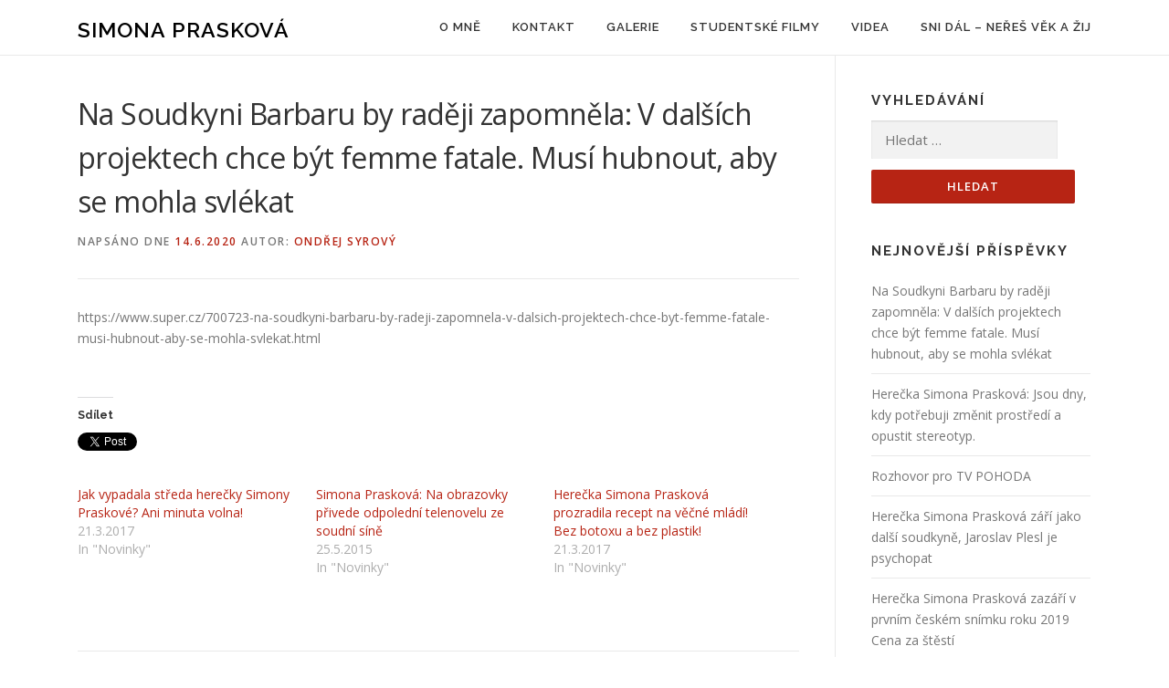

--- FILE ---
content_type: text/html; charset=UTF-8
request_url: https://praskova.cz/na-soudkyni-barbaru-by-radeji-zapomnela-v-dalsich-projektech-chce-byt-femme-fatale-musi-hubnout-aby-se-mohla-svlekat/
body_size: 10795
content:
<!DOCTYPE html>
<html lang="cs"
 xmlns:fb="http://ogp.me/ns/fb#">
<head>
<meta charset="UTF-8">
<meta name="viewport" content="width=device-width, initial-scale=1">
<link rel="profile" href="https://gmpg.org/xfn/11">
<link rel="pingback" href="https://praskova.cz/xmlrpc.php">
<title>Na Soudkyni Barbaru by raději zapomněla: V dalších projektech chce být femme fatale. Musí hubnout, aby se mohla svlékat &#8211; Simona Prasková</title>
<meta name='robots' content='max-image-preview:large' />

<!-- All in One SEO Pack 2.3.11.1 by Michael Torbert of Semper Fi Web Design[-1,-1] -->
<link rel="canonical" href="https://praskova.cz/na-soudkyni-barbaru-by-radeji-zapomnela-v-dalsich-projektech-chce-byt-femme-fatale-musi-hubnout-aby-se-mohla-svlekat/" />
			<script>
			(function(i,s,o,g,r,a,m){i['GoogleAnalyticsObject']=r;i[r]=i[r]||function(){
			(i[r].q=i[r].q||[]).push(arguments)},i[r].l=1*new Date();a=s.createElement(o),
			m=s.getElementsByTagName(o)[0];a.async=1;a.src=g;m.parentNode.insertBefore(a,m)
			})(window,document,'script','//www.google-analytics.com/analytics.js','ga');

			ga('create', 'UA-73895426-8', 'auto');
			
			ga('send', 'pageview');
			</script>
<!-- /all in one seo pack -->
<link rel='dns-prefetch' href='//secure.gravatar.com' />
<link rel='dns-prefetch' href='//stats.wp.com' />
<link rel='dns-prefetch' href='//fonts.googleapis.com' />
<link rel='dns-prefetch' href='//v0.wordpress.com' />
<link rel='dns-prefetch' href='//i0.wp.com' />
<link rel="alternate" type="application/rss+xml" title="Simona Prasková &raquo; RSS zdroj" href="https://praskova.cz/feed/" />
<link rel="alternate" type="application/rss+xml" title="Simona Prasková &raquo; RSS komentářů" href="https://praskova.cz/comments/feed/" />
<script type="text/javascript">
/* <![CDATA[ */
window._wpemojiSettings = {"baseUrl":"https:\/\/s.w.org\/images\/core\/emoji\/14.0.0\/72x72\/","ext":".png","svgUrl":"https:\/\/s.w.org\/images\/core\/emoji\/14.0.0\/svg\/","svgExt":".svg","source":{"concatemoji":"https:\/\/praskova.cz\/wp-includes\/js\/wp-emoji-release.min.js?ver=6.4.7"}};
/*! This file is auto-generated */
!function(i,n){var o,s,e;function c(e){try{var t={supportTests:e,timestamp:(new Date).valueOf()};sessionStorage.setItem(o,JSON.stringify(t))}catch(e){}}function p(e,t,n){e.clearRect(0,0,e.canvas.width,e.canvas.height),e.fillText(t,0,0);var t=new Uint32Array(e.getImageData(0,0,e.canvas.width,e.canvas.height).data),r=(e.clearRect(0,0,e.canvas.width,e.canvas.height),e.fillText(n,0,0),new Uint32Array(e.getImageData(0,0,e.canvas.width,e.canvas.height).data));return t.every(function(e,t){return e===r[t]})}function u(e,t,n){switch(t){case"flag":return n(e,"\ud83c\udff3\ufe0f\u200d\u26a7\ufe0f","\ud83c\udff3\ufe0f\u200b\u26a7\ufe0f")?!1:!n(e,"\ud83c\uddfa\ud83c\uddf3","\ud83c\uddfa\u200b\ud83c\uddf3")&&!n(e,"\ud83c\udff4\udb40\udc67\udb40\udc62\udb40\udc65\udb40\udc6e\udb40\udc67\udb40\udc7f","\ud83c\udff4\u200b\udb40\udc67\u200b\udb40\udc62\u200b\udb40\udc65\u200b\udb40\udc6e\u200b\udb40\udc67\u200b\udb40\udc7f");case"emoji":return!n(e,"\ud83e\udef1\ud83c\udffb\u200d\ud83e\udef2\ud83c\udfff","\ud83e\udef1\ud83c\udffb\u200b\ud83e\udef2\ud83c\udfff")}return!1}function f(e,t,n){var r="undefined"!=typeof WorkerGlobalScope&&self instanceof WorkerGlobalScope?new OffscreenCanvas(300,150):i.createElement("canvas"),a=r.getContext("2d",{willReadFrequently:!0}),o=(a.textBaseline="top",a.font="600 32px Arial",{});return e.forEach(function(e){o[e]=t(a,e,n)}),o}function t(e){var t=i.createElement("script");t.src=e,t.defer=!0,i.head.appendChild(t)}"undefined"!=typeof Promise&&(o="wpEmojiSettingsSupports",s=["flag","emoji"],n.supports={everything:!0,everythingExceptFlag:!0},e=new Promise(function(e){i.addEventListener("DOMContentLoaded",e,{once:!0})}),new Promise(function(t){var n=function(){try{var e=JSON.parse(sessionStorage.getItem(o));if("object"==typeof e&&"number"==typeof e.timestamp&&(new Date).valueOf()<e.timestamp+604800&&"object"==typeof e.supportTests)return e.supportTests}catch(e){}return null}();if(!n){if("undefined"!=typeof Worker&&"undefined"!=typeof OffscreenCanvas&&"undefined"!=typeof URL&&URL.createObjectURL&&"undefined"!=typeof Blob)try{var e="postMessage("+f.toString()+"("+[JSON.stringify(s),u.toString(),p.toString()].join(",")+"));",r=new Blob([e],{type:"text/javascript"}),a=new Worker(URL.createObjectURL(r),{name:"wpTestEmojiSupports"});return void(a.onmessage=function(e){c(n=e.data),a.terminate(),t(n)})}catch(e){}c(n=f(s,u,p))}t(n)}).then(function(e){for(var t in e)n.supports[t]=e[t],n.supports.everything=n.supports.everything&&n.supports[t],"flag"!==t&&(n.supports.everythingExceptFlag=n.supports.everythingExceptFlag&&n.supports[t]);n.supports.everythingExceptFlag=n.supports.everythingExceptFlag&&!n.supports.flag,n.DOMReady=!1,n.readyCallback=function(){n.DOMReady=!0}}).then(function(){return e}).then(function(){var e;n.supports.everything||(n.readyCallback(),(e=n.source||{}).concatemoji?t(e.concatemoji):e.wpemoji&&e.twemoji&&(t(e.twemoji),t(e.wpemoji)))}))}((window,document),window._wpemojiSettings);
/* ]]> */
</script>
<style id='wp-emoji-styles-inline-css' type='text/css'>

	img.wp-smiley, img.emoji {
		display: inline !important;
		border: none !important;
		box-shadow: none !important;
		height: 1em !important;
		width: 1em !important;
		margin: 0 0.07em !important;
		vertical-align: -0.1em !important;
		background: none !important;
		padding: 0 !important;
	}
</style>
<link rel='stylesheet' id='wp-block-library-css' href='https://praskova.cz/wp-includes/css/dist/block-library/style.min.css?ver=6.4.7' type='text/css' media='all' />
<link rel='stylesheet' id='mediaelement-css' href='https://praskova.cz/wp-includes/js/mediaelement/mediaelementplayer-legacy.min.css?ver=4.2.17' type='text/css' media='all' />
<link rel='stylesheet' id='wp-mediaelement-css' href='https://praskova.cz/wp-includes/js/mediaelement/wp-mediaelement.min.css?ver=6.4.7' type='text/css' media='all' />
<style id='jetpack-sharing-buttons-style-inline-css' type='text/css'>
.jetpack-sharing-buttons__services-list{display:flex;flex-direction:row;flex-wrap:wrap;gap:0;list-style-type:none;margin:5px;padding:0}.jetpack-sharing-buttons__services-list.has-small-icon-size{font-size:12px}.jetpack-sharing-buttons__services-list.has-normal-icon-size{font-size:16px}.jetpack-sharing-buttons__services-list.has-large-icon-size{font-size:24px}.jetpack-sharing-buttons__services-list.has-huge-icon-size{font-size:36px}@media print{.jetpack-sharing-buttons__services-list{display:none!important}}.editor-styles-wrapper .wp-block-jetpack-sharing-buttons{gap:0;padding-inline-start:0}ul.jetpack-sharing-buttons__services-list.has-background{padding:1.25em 2.375em}
</style>
<style id='classic-theme-styles-inline-css' type='text/css'>
/*! This file is auto-generated */
.wp-block-button__link{color:#fff;background-color:#32373c;border-radius:9999px;box-shadow:none;text-decoration:none;padding:calc(.667em + 2px) calc(1.333em + 2px);font-size:1.125em}.wp-block-file__button{background:#32373c;color:#fff;text-decoration:none}
</style>
<style id='global-styles-inline-css' type='text/css'>
body{--wp--preset--color--black: #000000;--wp--preset--color--cyan-bluish-gray: #abb8c3;--wp--preset--color--white: #ffffff;--wp--preset--color--pale-pink: #f78da7;--wp--preset--color--vivid-red: #cf2e2e;--wp--preset--color--luminous-vivid-orange: #ff6900;--wp--preset--color--luminous-vivid-amber: #fcb900;--wp--preset--color--light-green-cyan: #7bdcb5;--wp--preset--color--vivid-green-cyan: #00d084;--wp--preset--color--pale-cyan-blue: #8ed1fc;--wp--preset--color--vivid-cyan-blue: #0693e3;--wp--preset--color--vivid-purple: #9b51e0;--wp--preset--gradient--vivid-cyan-blue-to-vivid-purple: linear-gradient(135deg,rgba(6,147,227,1) 0%,rgb(155,81,224) 100%);--wp--preset--gradient--light-green-cyan-to-vivid-green-cyan: linear-gradient(135deg,rgb(122,220,180) 0%,rgb(0,208,130) 100%);--wp--preset--gradient--luminous-vivid-amber-to-luminous-vivid-orange: linear-gradient(135deg,rgba(252,185,0,1) 0%,rgba(255,105,0,1) 100%);--wp--preset--gradient--luminous-vivid-orange-to-vivid-red: linear-gradient(135deg,rgba(255,105,0,1) 0%,rgb(207,46,46) 100%);--wp--preset--gradient--very-light-gray-to-cyan-bluish-gray: linear-gradient(135deg,rgb(238,238,238) 0%,rgb(169,184,195) 100%);--wp--preset--gradient--cool-to-warm-spectrum: linear-gradient(135deg,rgb(74,234,220) 0%,rgb(151,120,209) 20%,rgb(207,42,186) 40%,rgb(238,44,130) 60%,rgb(251,105,98) 80%,rgb(254,248,76) 100%);--wp--preset--gradient--blush-light-purple: linear-gradient(135deg,rgb(255,206,236) 0%,rgb(152,150,240) 100%);--wp--preset--gradient--blush-bordeaux: linear-gradient(135deg,rgb(254,205,165) 0%,rgb(254,45,45) 50%,rgb(107,0,62) 100%);--wp--preset--gradient--luminous-dusk: linear-gradient(135deg,rgb(255,203,112) 0%,rgb(199,81,192) 50%,rgb(65,88,208) 100%);--wp--preset--gradient--pale-ocean: linear-gradient(135deg,rgb(255,245,203) 0%,rgb(182,227,212) 50%,rgb(51,167,181) 100%);--wp--preset--gradient--electric-grass: linear-gradient(135deg,rgb(202,248,128) 0%,rgb(113,206,126) 100%);--wp--preset--gradient--midnight: linear-gradient(135deg,rgb(2,3,129) 0%,rgb(40,116,252) 100%);--wp--preset--font-size--small: 13px;--wp--preset--font-size--medium: 20px;--wp--preset--font-size--large: 36px;--wp--preset--font-size--x-large: 42px;--wp--preset--spacing--20: 0.44rem;--wp--preset--spacing--30: 0.67rem;--wp--preset--spacing--40: 1rem;--wp--preset--spacing--50: 1.5rem;--wp--preset--spacing--60: 2.25rem;--wp--preset--spacing--70: 3.38rem;--wp--preset--spacing--80: 5.06rem;--wp--preset--shadow--natural: 6px 6px 9px rgba(0, 0, 0, 0.2);--wp--preset--shadow--deep: 12px 12px 50px rgba(0, 0, 0, 0.4);--wp--preset--shadow--sharp: 6px 6px 0px rgba(0, 0, 0, 0.2);--wp--preset--shadow--outlined: 6px 6px 0px -3px rgba(255, 255, 255, 1), 6px 6px rgba(0, 0, 0, 1);--wp--preset--shadow--crisp: 6px 6px 0px rgba(0, 0, 0, 1);}:where(.is-layout-flex){gap: 0.5em;}:where(.is-layout-grid){gap: 0.5em;}body .is-layout-flow > .alignleft{float: left;margin-inline-start: 0;margin-inline-end: 2em;}body .is-layout-flow > .alignright{float: right;margin-inline-start: 2em;margin-inline-end: 0;}body .is-layout-flow > .aligncenter{margin-left: auto !important;margin-right: auto !important;}body .is-layout-constrained > .alignleft{float: left;margin-inline-start: 0;margin-inline-end: 2em;}body .is-layout-constrained > .alignright{float: right;margin-inline-start: 2em;margin-inline-end: 0;}body .is-layout-constrained > .aligncenter{margin-left: auto !important;margin-right: auto !important;}body .is-layout-constrained > :where(:not(.alignleft):not(.alignright):not(.alignfull)){max-width: var(--wp--style--global--content-size);margin-left: auto !important;margin-right: auto !important;}body .is-layout-constrained > .alignwide{max-width: var(--wp--style--global--wide-size);}body .is-layout-flex{display: flex;}body .is-layout-flex{flex-wrap: wrap;align-items: center;}body .is-layout-flex > *{margin: 0;}body .is-layout-grid{display: grid;}body .is-layout-grid > *{margin: 0;}:where(.wp-block-columns.is-layout-flex){gap: 2em;}:where(.wp-block-columns.is-layout-grid){gap: 2em;}:where(.wp-block-post-template.is-layout-flex){gap: 1.25em;}:where(.wp-block-post-template.is-layout-grid){gap: 1.25em;}.has-black-color{color: var(--wp--preset--color--black) !important;}.has-cyan-bluish-gray-color{color: var(--wp--preset--color--cyan-bluish-gray) !important;}.has-white-color{color: var(--wp--preset--color--white) !important;}.has-pale-pink-color{color: var(--wp--preset--color--pale-pink) !important;}.has-vivid-red-color{color: var(--wp--preset--color--vivid-red) !important;}.has-luminous-vivid-orange-color{color: var(--wp--preset--color--luminous-vivid-orange) !important;}.has-luminous-vivid-amber-color{color: var(--wp--preset--color--luminous-vivid-amber) !important;}.has-light-green-cyan-color{color: var(--wp--preset--color--light-green-cyan) !important;}.has-vivid-green-cyan-color{color: var(--wp--preset--color--vivid-green-cyan) !important;}.has-pale-cyan-blue-color{color: var(--wp--preset--color--pale-cyan-blue) !important;}.has-vivid-cyan-blue-color{color: var(--wp--preset--color--vivid-cyan-blue) !important;}.has-vivid-purple-color{color: var(--wp--preset--color--vivid-purple) !important;}.has-black-background-color{background-color: var(--wp--preset--color--black) !important;}.has-cyan-bluish-gray-background-color{background-color: var(--wp--preset--color--cyan-bluish-gray) !important;}.has-white-background-color{background-color: var(--wp--preset--color--white) !important;}.has-pale-pink-background-color{background-color: var(--wp--preset--color--pale-pink) !important;}.has-vivid-red-background-color{background-color: var(--wp--preset--color--vivid-red) !important;}.has-luminous-vivid-orange-background-color{background-color: var(--wp--preset--color--luminous-vivid-orange) !important;}.has-luminous-vivid-amber-background-color{background-color: var(--wp--preset--color--luminous-vivid-amber) !important;}.has-light-green-cyan-background-color{background-color: var(--wp--preset--color--light-green-cyan) !important;}.has-vivid-green-cyan-background-color{background-color: var(--wp--preset--color--vivid-green-cyan) !important;}.has-pale-cyan-blue-background-color{background-color: var(--wp--preset--color--pale-cyan-blue) !important;}.has-vivid-cyan-blue-background-color{background-color: var(--wp--preset--color--vivid-cyan-blue) !important;}.has-vivid-purple-background-color{background-color: var(--wp--preset--color--vivid-purple) !important;}.has-black-border-color{border-color: var(--wp--preset--color--black) !important;}.has-cyan-bluish-gray-border-color{border-color: var(--wp--preset--color--cyan-bluish-gray) !important;}.has-white-border-color{border-color: var(--wp--preset--color--white) !important;}.has-pale-pink-border-color{border-color: var(--wp--preset--color--pale-pink) !important;}.has-vivid-red-border-color{border-color: var(--wp--preset--color--vivid-red) !important;}.has-luminous-vivid-orange-border-color{border-color: var(--wp--preset--color--luminous-vivid-orange) !important;}.has-luminous-vivid-amber-border-color{border-color: var(--wp--preset--color--luminous-vivid-amber) !important;}.has-light-green-cyan-border-color{border-color: var(--wp--preset--color--light-green-cyan) !important;}.has-vivid-green-cyan-border-color{border-color: var(--wp--preset--color--vivid-green-cyan) !important;}.has-pale-cyan-blue-border-color{border-color: var(--wp--preset--color--pale-cyan-blue) !important;}.has-vivid-cyan-blue-border-color{border-color: var(--wp--preset--color--vivid-cyan-blue) !important;}.has-vivid-purple-border-color{border-color: var(--wp--preset--color--vivid-purple) !important;}.has-vivid-cyan-blue-to-vivid-purple-gradient-background{background: var(--wp--preset--gradient--vivid-cyan-blue-to-vivid-purple) !important;}.has-light-green-cyan-to-vivid-green-cyan-gradient-background{background: var(--wp--preset--gradient--light-green-cyan-to-vivid-green-cyan) !important;}.has-luminous-vivid-amber-to-luminous-vivid-orange-gradient-background{background: var(--wp--preset--gradient--luminous-vivid-amber-to-luminous-vivid-orange) !important;}.has-luminous-vivid-orange-to-vivid-red-gradient-background{background: var(--wp--preset--gradient--luminous-vivid-orange-to-vivid-red) !important;}.has-very-light-gray-to-cyan-bluish-gray-gradient-background{background: var(--wp--preset--gradient--very-light-gray-to-cyan-bluish-gray) !important;}.has-cool-to-warm-spectrum-gradient-background{background: var(--wp--preset--gradient--cool-to-warm-spectrum) !important;}.has-blush-light-purple-gradient-background{background: var(--wp--preset--gradient--blush-light-purple) !important;}.has-blush-bordeaux-gradient-background{background: var(--wp--preset--gradient--blush-bordeaux) !important;}.has-luminous-dusk-gradient-background{background: var(--wp--preset--gradient--luminous-dusk) !important;}.has-pale-ocean-gradient-background{background: var(--wp--preset--gradient--pale-ocean) !important;}.has-electric-grass-gradient-background{background: var(--wp--preset--gradient--electric-grass) !important;}.has-midnight-gradient-background{background: var(--wp--preset--gradient--midnight) !important;}.has-small-font-size{font-size: var(--wp--preset--font-size--small) !important;}.has-medium-font-size{font-size: var(--wp--preset--font-size--medium) !important;}.has-large-font-size{font-size: var(--wp--preset--font-size--large) !important;}.has-x-large-font-size{font-size: var(--wp--preset--font-size--x-large) !important;}
.wp-block-navigation a:where(:not(.wp-element-button)){color: inherit;}
:where(.wp-block-post-template.is-layout-flex){gap: 1.25em;}:where(.wp-block-post-template.is-layout-grid){gap: 1.25em;}
:where(.wp-block-columns.is-layout-flex){gap: 2em;}:where(.wp-block-columns.is-layout-grid){gap: 2em;}
.wp-block-pullquote{font-size: 1.5em;line-height: 1.6;}
</style>
<link rel='stylesheet' id='contact-form-7-css' href='https://praskova.cz/wp-content/plugins/contact-form-7/includes/css/styles.css?ver=4.6.1' type='text/css' media='all' />
<link rel='stylesheet' id='foobox-free-min-css' href='https://praskova.cz/wp-content/plugins/foobox-image-lightbox/free/css/foobox.free.min.css?ver=1.1.11' type='text/css' media='all' />
<link rel='stylesheet' id='onepress-fonts-css' href='https://fonts.googleapis.com/css?family=Raleway%3A400%2C500%2C600%2C700%2C300%2C100%2C800%2C900%7COpen+Sans%3A400%2C300%2C300italic%2C400italic%2C600%2C600italic%2C700%2C700italic&#038;subset=latin%2Clatin-ext&#038;ver=1.3.0' type='text/css' media='all' />
<link rel='stylesheet' id='onepress-animate-css' href='https://praskova.cz/wp-content/themes/onepress/assets/css/animate.min.css?ver=1.3.0' type='text/css' media='all' />
<link rel='stylesheet' id='onepress-fa-css' href='https://praskova.cz/wp-content/themes/onepress/assets/css/font-awesome.min.css?ver=4.7.0' type='text/css' media='all' />
<link rel='stylesheet' id='onepress-bootstrap-css' href='https://praskova.cz/wp-content/themes/onepress/assets/css/bootstrap.min.css?ver=1.3.0' type='text/css' media='all' />
<link rel='stylesheet' id='onepress-style-css' href='https://praskova.cz/wp-content/themes/onepress/style.css?ver=6.4.7' type='text/css' media='all' />
<style id='onepress-style-inline-css' type='text/css'>
#main .video-section section.hero-slideshow-wrapper{background:transparent}.hero-slideshow-wrapper:after{position:absolute;top:0px;left:0px;width:100%;height:100%;background-color:rgba(0,0,0,0.3);display:block;content:""}.body-desktop .parallax-hero .hero-slideshow-wrapper:after{display:none!important}.parallax-hero .parallax-mirror:after{position:absolute;top:0px;left:0px;width:100%;height:100%;background-color:rgba(0,0,0,0.3);display:block;content:""}.body-desktop .parallax-hero .hero-slideshow-wrapper:after{display:none!important}.parallax-hero .parallax-mirror:after{position:absolute;top:0px;left:0px;width:100%;height:100%;background-color:rgba(0,0,0,0.3);display:block;content:""}a,.screen-reader-text:hover,.screen-reader-text:active,.screen-reader-text:focus,.header-social a,.onepress-menu a:hover,.onepress-menu ul li a:hover,.onepress-menu li.onepress-current-item>a,.onepress-menu ul li.current-menu-item>a,.onepress-menu>li a.menu-actived,.onepress-menu.onepress-menu-mobile li.onepress-current-item>a,.site-footer a,.site-footer .footer-social a:hover,.site-footer .btt a:hover,.highlight,#comments .comment .comment-wrapper .comment-meta .comment-time:hover,#comments .comment .comment-wrapper .comment-meta .comment-reply-link:hover,#comments .comment .comment-wrapper .comment-meta .comment-edit-link:hover,.btn-theme-primary-outline,.sidebar .widget a:hover,.section-services .service-item .service-image i,.counter_item .counter__number,.team-member .member-thumb .member-profile a:hover,.icon-background-default{color:#b72414}input[type="reset"],input[type="submit"],input[type="submit"],.nav-links a:hover,.btn-theme-primary,.btn-theme-primary-outline:hover,.card-theme-primary,.woocommerce #respond input#submit,.woocommerce a.button,.woocommerce button.button,.woocommerce input.button,.woocommerce button.button.alt{background:#b72414}.btn-theme-primary-outline,.btn-theme-primary-outline:hover,.pricing__item:hover,.card-theme-primary,.entry-content blockquote{border-color:#b72414}.gallery-carousel .g-item{padding:0px 12px}.gallery-carousel{margin-left:-12px;margin-right:-12px}.gallery-grid .g-item,.gallery-masonry .g-item .inner{padding:12px}.gallery-grid,.gallery-masonry{margin:-12px}
</style>
<link rel='stylesheet' id='font-awesome-css' href='https://praskova.cz/wp-content/plugins/tm-timeline/css/font-awesome.min.css?ver=4.6.3' type='text/css' media='all' />
<link rel='stylesheet' id='tm-timeline-css-css' href='https://praskova.cz/wp-content/plugins/tm-timeline/css/tm-timeline.css?ver=1.0.5' type='text/css' media='all' />
<link rel='stylesheet' id='social-logos-css' href='https://praskova.cz/wp-content/plugins/jetpack/_inc/social-logos/social-logos.min.css?ver=13.6.1' type='text/css' media='all' />
<link rel='stylesheet' id='jetpack_css-css' href='https://praskova.cz/wp-content/plugins/jetpack/css/jetpack.css?ver=13.6.1' type='text/css' media='all' />
<script type="text/javascript" id="jetpack_related-posts-js-extra">
/* <![CDATA[ */
var related_posts_js_options = {"post_heading":"h4"};
/* ]]> */
</script>
<script type="text/javascript" src="https://praskova.cz/wp-content/plugins/jetpack/_inc/build/related-posts/related-posts.min.js?ver=20240116" id="jetpack_related-posts-js"></script>
<script type="text/javascript" id="jquery-core-js-extra">
/* <![CDATA[ */
var onepress_js_settings = {"onepress_disable_animation":"0","onepress_disable_sticky_header":"0","onepress_vertical_align_menu":"0","hero_animation":"flipInX","hero_speed":"5000","is_home":"","gallery_enable":""};
/* ]]> */
</script>
<script type="text/javascript" src="https://praskova.cz/wp-includes/js/jquery/jquery.min.js?ver=3.7.1" id="jquery-core-js"></script>
<script type="text/javascript" src="https://praskova.cz/wp-includes/js/jquery/jquery-migrate.min.js?ver=3.4.1" id="jquery-migrate-js"></script>
<script type="text/javascript" src="https://praskova.cz/wp-content/plugins/foobox-image-lightbox/free/js/foobox.free.min.js?ver=1.1.11" id="foobox-free-min-js"></script>
<link rel="https://api.w.org/" href="https://praskova.cz/wp-json/" /><link rel="alternate" type="application/json" href="https://praskova.cz/wp-json/wp/v2/posts/1883" /><link rel="EditURI" type="application/rsd+xml" title="RSD" href="https://praskova.cz/xmlrpc.php?rsd" />
<meta name="generator" content="WordPress 6.4.7" />
<link rel='shortlink' href='https://wp.me/p8lgIC-un' />
<link rel="alternate" type="application/json+oembed" href="https://praskova.cz/wp-json/oembed/1.0/embed?url=https%3A%2F%2Fpraskova.cz%2Fna-soudkyni-barbaru-by-radeji-zapomnela-v-dalsich-projektech-chce-byt-femme-fatale-musi-hubnout-aby-se-mohla-svlekat%2F" />
<link rel="alternate" type="text/xml+oembed" href="https://praskova.cz/wp-json/oembed/1.0/embed?url=https%3A%2F%2Fpraskova.cz%2Fna-soudkyni-barbaru-by-radeji-zapomnela-v-dalsich-projektech-chce-byt-femme-fatale-musi-hubnout-aby-se-mohla-svlekat%2F&#038;format=xml" />
<meta property="fb:app_id" content="1706262566301383"/>	<style>img#wpstats{display:none}</style>
		
<!-- Jetpack Open Graph Tags -->
<meta property="og:type" content="article" />
<meta property="og:title" content="Na Soudkyni Barbaru by raději zapomněla: V dalších projektech chce být femme fatale. Musí hubnout, aby se mohla svlékat" />
<meta property="og:url" content="https://praskova.cz/na-soudkyni-barbaru-by-radeji-zapomnela-v-dalsich-projektech-chce-byt-femme-fatale-musi-hubnout-aby-se-mohla-svlekat/" />
<meta property="og:description" content="&nbsp;" />
<meta property="article:published_time" content="2020-06-14T21:31:58+00:00" />
<meta property="article:modified_time" content="2020-06-14T21:31:58+00:00" />
<meta property="og:site_name" content="Simona Prasková" />
<meta property="og:image" content="https://i0.wp.com/praskova.cz/wp-content/uploads/2020/06/zahrada.jpg?fit=539%2C391&#038;ssl=1" />
<meta property="og:image:width" content="539" />
<meta property="og:image:height" content="391" />
<meta property="og:image:alt" content="" />
<meta property="og:locale" content="cs_CZ" />
<meta name="twitter:text:title" content="Na Soudkyni Barbaru by raději zapomněla: V dalších projektech chce být femme fatale. Musí hubnout, aby se mohla svlékat" />
<meta name="twitter:image" content="https://i0.wp.com/praskova.cz/wp-content/uploads/2020/06/zahrada.jpg?fit=539%2C391&#038;ssl=1&#038;w=640" />
<meta name="twitter:card" content="summary_large_image" />

<!-- End Jetpack Open Graph Tags -->
<link rel="icon" href="https://i0.wp.com/praskova.cz/wp-content/uploads/2017/01/cropped-SPfavicon.png?fit=32%2C32&#038;ssl=1" sizes="32x32" />
<link rel="icon" href="https://i0.wp.com/praskova.cz/wp-content/uploads/2017/01/cropped-SPfavicon.png?fit=192%2C192&#038;ssl=1" sizes="192x192" />
<link rel="apple-touch-icon" href="https://i0.wp.com/praskova.cz/wp-content/uploads/2017/01/cropped-SPfavicon.png?fit=180%2C180&#038;ssl=1" />
<meta name="msapplication-TileImage" content="https://i0.wp.com/praskova.cz/wp-content/uploads/2017/01/cropped-SPfavicon.png?fit=270%2C270&#038;ssl=1" />
<style id="wpforms-css-vars-root">
				:root {
					--wpforms-field-border-radius: 3px;
--wpforms-field-background-color: #ffffff;
--wpforms-field-border-color: rgba( 0, 0, 0, 0.25 );
--wpforms-field-text-color: rgba( 0, 0, 0, 0.7 );
--wpforms-label-color: rgba( 0, 0, 0, 0.85 );
--wpforms-label-sublabel-color: rgba( 0, 0, 0, 0.55 );
--wpforms-label-error-color: #d63637;
--wpforms-button-border-radius: 3px;
--wpforms-button-background-color: #066aab;
--wpforms-button-text-color: #ffffff;
--wpforms-field-size-input-height: 43px;
--wpforms-field-size-input-spacing: 15px;
--wpforms-field-size-font-size: 16px;
--wpforms-field-size-line-height: 19px;
--wpforms-field-size-padding-h: 14px;
--wpforms-field-size-checkbox-size: 16px;
--wpforms-field-size-sublabel-spacing: 5px;
--wpforms-field-size-icon-size: 1;
--wpforms-label-size-font-size: 16px;
--wpforms-label-size-line-height: 19px;
--wpforms-label-size-sublabel-font-size: 14px;
--wpforms-label-size-sublabel-line-height: 17px;
--wpforms-button-size-font-size: 17px;
--wpforms-button-size-height: 41px;
--wpforms-button-size-padding-h: 15px;
--wpforms-button-size-margin-top: 10px;

				}
			</style></head>

<body data-rsssl=1 class="post-template-default single single-post postid-1883 single-format-standard group-blog sticky-header">
<div id="page" class="hfeed site">
	<a class="skip-link screen-reader-text" href="#content">Skip to content</a>
            <header id="masthead" class="site-header" role="banner">
            <div class="container">
                <div class="site-branding">
                <div class="site-brand-inner no-logo-img has-title no-desc"><p class="site-title"><a class="site-text-logo" href="https://praskova.cz/" rel="home">Simona Prasková</a></p></div>                </div>
                <!-- .site-branding -->

                <div class="header-right-wrapper">
                    <a href="#0" id="nav-toggle">Menu<span></span></a>
                    <nav id="site-navigation" class="main-navigation" role="navigation">
                        <ul class="onepress-menu">
                            <li id="menu-item-1258" class="menu-item menu-item-type-post_type menu-item-object-page menu-item-has-children menu-item-1258"><a href="https://praskova.cz/o-mne/">O mně</a>
<ul class="sub-menu">
	<li id="menu-item-1562" class="menu-item menu-item-type-post_type menu-item-object-page menu-item-1562"><a href="https://praskova.cz/dabing/">Dabing</a></li>
	<li id="menu-item-1561" class="menu-item menu-item-type-post_type menu-item-object-page menu-item-1561"><a href="https://praskova.cz/divadlo/">Divadlo</a></li>
</ul>
</li>
<li id="menu-item-1410" class="menu-item menu-item-type-post_type menu-item-object-page menu-item-1410"><a href="https://praskova.cz/kontakt/">Kontakt</a></li>
<li id="menu-item-1257" class="menu-item menu-item-type-post_type menu-item-object-page menu-item-1257"><a href="https://praskova.cz/galerie/">Galerie</a></li>
<li id="menu-item-1528" class="menu-item menu-item-type-post_type menu-item-object-page menu-item-1528"><a href="https://praskova.cz/studentske-filmy/">Studentské filmy</a></li>
<li id="menu-item-1666" class="menu-item menu-item-type-post_type menu-item-object-page menu-item-1666"><a href="https://praskova.cz/videa/">Videa</a></li>
<li id="menu-item-1975" class="menu-item menu-item-type-post_type menu-item-object-page menu-item-1975"><a href="https://praskova.cz/sni-dal-neres-vek-a-zij/">Sni dál – neřeš věk a žij</a></li>
                        </ul>
                    </nav>
                    <!-- #site-navigation -->
                </div>
            </div>
        </header><!-- #masthead -->
        
	<div id="content" class="site-content">

		
		<div id="content-inside" class="container right-sidebar">
			<div id="primary" class="content-area">
				<main id="main" class="site-main" role="main">

				
					
<article id="post-1883" class="post-1883 post type-post status-publish format-standard has-post-thumbnail hentry category-novinky">
	<header class="entry-header">
		<h1 class="entry-title">Na Soudkyni Barbaru by raději zapomněla: V dalších projektech chce být femme fatale. Musí hubnout, aby se mohla svlékat</h1>
		<div class="entry-meta">
			<span class="posted-on">Napsáno dne <a href="https://praskova.cz/na-soudkyni-barbaru-by-radeji-zapomnela-v-dalsich-projektech-chce-byt-femme-fatale-musi-hubnout-aby-se-mohla-svlekat/" rel="bookmark"><time class="entry-date published updated" datetime="2020-06-14T22:31:58+01:00">14.6.2020</time></a></span><span class="byline"> autor: <span class="author vcard"><a class="url fn n" href="https://praskova.cz/author/spyta/">Ondřej Syrový</a></span></span>		</div><!-- .entry-meta -->
	</header><!-- .entry-header -->

	<div class="entry-content">
		<p>https://www.super.cz/700723-na-soudkyni-barbaru-by-radeji-zapomnela-v-dalsich-projektech-chce-byt-femme-fatale-musi-hubnout-aby-se-mohla-svlekat.html</p>
<p>&nbsp;</p>
<div class="sharedaddy sd-sharing-enabled"><div class="robots-nocontent sd-block sd-social sd-social-official sd-sharing"><h3 class="sd-title">Sdílet</h3><div class="sd-content"><ul><li class="share-twitter"><a href="https://twitter.com/share" class="twitter-share-button" data-url="https://praskova.cz/na-soudkyni-barbaru-by-radeji-zapomnela-v-dalsich-projektech-chce-byt-femme-fatale-musi-hubnout-aby-se-mohla-svlekat/" data-text="Na Soudkyni Barbaru by raději zapomněla: V dalších projektech chce být femme fatale. Musí hubnout, aby se mohla svlékat"  >Tweet</a></li><li class="share-facebook"><div class="fb-share-button" data-href="https://praskova.cz/na-soudkyni-barbaru-by-radeji-zapomnela-v-dalsich-projektech-chce-byt-femme-fatale-musi-hubnout-aby-se-mohla-svlekat/" data-layout="button_count"></div></li><li class="share-end"></li></ul></div></div></div>
<div id='jp-relatedposts' class='jp-relatedposts' >
	
</div><!-- Facebook Comments Plugin for WordPress: http://peadig.com/wordpress-plugins/facebook-comments/ --><div class="fb-comments" data-href="https://praskova.cz/na-soudkyni-barbaru-by-radeji-zapomnela-v-dalsich-projektech-chce-byt-femme-fatale-musi-hubnout-aby-se-mohla-svlekat/" data-numposts="5" data-width="100%" data-colorscheme="light"></div>			</div><!-- .entry-content -->

	<footer class="entry-footer">
			</footer><!-- .entry-footer -->
</article><!-- #post-## -->


					
				
				</main><!-- #main -->
			</div><!-- #primary -->

                            
<div id="secondary" class="widget-area sidebar" role="complementary">
	<aside id="search-2" class="widget widget_search"><h2 class="widget-title">Vyhledávání</h2><form role="search" method="get" class="search-form" action="https://praskova.cz/">
				<label>
					<span class="screen-reader-text">Vyhledávání</span>
					<input type="search" class="search-field" placeholder="Hledat &hellip;" value="" name="s" />
				</label>
				<input type="submit" class="search-submit" value="Hledat" />
			</form></aside>
		<aside id="recent-posts-2" class="widget widget_recent_entries">
		<h2 class="widget-title">Nejnovější příspěvky</h2>
		<ul>
											<li>
					<a href="https://praskova.cz/na-soudkyni-barbaru-by-radeji-zapomnela-v-dalsich-projektech-chce-byt-femme-fatale-musi-hubnout-aby-se-mohla-svlekat/" aria-current="page">Na Soudkyni Barbaru by raději zapomněla: V dalších projektech chce být femme fatale. Musí hubnout, aby se mohla svlékat</a>
									</li>
											<li>
					<a href="https://praskova.cz/herecka-simona-praskova-jsou-dny-kdy-potrebuji-zmenit-prostredi-a-opustit-stereotyp/">Herečka Simona Prasková: Jsou dny, kdy potřebuji změnit prostředí a opustit stereotyp.</a>
									</li>
											<li>
					<a href="https://praskova.cz/rozhovor-pro-tv-pohoda/">Rozhovor pro TV POHODA</a>
									</li>
											<li>
					<a href="https://praskova.cz/herecka-simona-praskova-zari-jako-dalsi-soudkyne-jaroslav-plesl-je-psychopat/">Herečka Simona Prasková září jako další soudkyně, Jaroslav Plesl je psychopat</a>
									</li>
											<li>
					<a href="https://praskova.cz/herecka-simona-praskova-zazari-v-prvnim-ceskem-snimku-roku-2019-cena-za-stesti/">Herečka Simona Prasková zazáří v prvním českém snímku roku 2019 Cena za štěstí</a>
									</li>
					</ul>

		</aside><aside id="archives-2" class="widget widget_archive"><h2 class="widget-title">Archivy</h2>
			<ul>
					<li><a href='https://praskova.cz/2020/06/'>Červen 2020</a></li>
	<li><a href='https://praskova.cz/2019/09/'>Září 2019</a></li>
	<li><a href='https://praskova.cz/2019/02/'>Únor 2019</a></li>
	<li><a href='https://praskova.cz/2019/01/'>Leden 2019</a></li>
	<li><a href='https://praskova.cz/2018/12/'>Prosinec 2018</a></li>
	<li><a href='https://praskova.cz/2018/09/'>Září 2018</a></li>
	<li><a href='https://praskova.cz/2018/05/'>Květen 2018</a></li>
	<li><a href='https://praskova.cz/2017/11/'>Listopad 2017</a></li>
	<li><a href='https://praskova.cz/2017/03/'>Březen 2017</a></li>
	<li><a href='https://praskova.cz/2016/11/'>Listopad 2016</a></li>
	<li><a href='https://praskova.cz/2016/08/'>Srpen 2016</a></li>
	<li><a href='https://praskova.cz/2016/07/'>Červenec 2016</a></li>
	<li><a href='https://praskova.cz/2016/06/'>Červen 2016</a></li>
	<li><a href='https://praskova.cz/2015/05/'>Květen 2015</a></li>
			</ul>

			</aside><aside id="tag_cloud-3" class="widget widget_tag_cloud"><h2 class="widget-title">Štítky</h2><div class="tagcloud"><a href="https://praskova.cz/tag/aha/" class="tag-cloud-link tag-link-17 tag-link-position-1" style="font-size: 13.25pt;" aria-label="AHA (2 položky)">AHA</a>
<a href="https://praskova.cz/tag/disuk/" class="tag-cloud-link tag-link-16 tag-link-position-2" style="font-size: 22pt;" aria-label="disuk (5 položek)">disuk</a>
<a href="https://praskova.cz/tag/ihot-cz/" class="tag-cloud-link tag-link-19 tag-link-position-3" style="font-size: 8pt;" aria-label="iHOT.cz (1 položka)">iHOT.cz</a>
<a href="https://praskova.cz/tag/michal-stein/" class="tag-cloud-link tag-link-22 tag-link-position-4" style="font-size: 8pt;" aria-label="Michal Stein (1 položka)">Michal Stein</a>
<a href="https://praskova.cz/tag/monika-brabcova/" class="tag-cloud-link tag-link-20 tag-link-position-5" style="font-size: 13.25pt;" aria-label="Monika Brabcová (2 položky)">Monika Brabcová</a>
<a href="https://praskova.cz/tag/ondrej-syrovy/" class="tag-cloud-link tag-link-21 tag-link-position-6" style="font-size: 19.666666666667pt;" aria-label="Ondřej Syrový (4 položky)">Ondřej Syrový</a>
<a href="https://praskova.cz/tag/rozhovor/" class="tag-cloud-link tag-link-15 tag-link-position-7" style="font-size: 19.666666666667pt;" aria-label="Rozhovor (4 položky)">Rozhovor</a></div>
</aside></div><!-- #secondary -->
            
		</div><!--#content-inside -->
	</div><!-- #content -->

    <footer id="colophon" class="site-footer" role="contentinfo">
        
        <div class="site-info">
            <div class="container">
                                    <div class="btt">
                        <a class="back-top-top" href="#page" title="Back To Top"><i class="fa fa-angle-double-up wow flash" data-wow-duration="2s"></i></a>
                    </div>
                                        Copyright &copy; 2026 Simona Prasková        <span class="sep"> &ndash; </span>
        vytvořil        <a href="http://reibl.cz"/>reibl</a>
                    </div>
        </div>
        <!-- .site-info -->

    </footer><!-- #colophon -->
</div><!-- #page -->

			<script>!function(d,s,id){var js,fjs=d.getElementsByTagName(s)[0],p=/^http:/.test(d.location)?'http':'https';if(!d.getElementById(id)){js=d.createElement(s);js.id=id;js.src=p+'://platform.twitter.com/widgets.js';fjs.parentNode.insertBefore(js,fjs);}}(document, 'script', 'twitter-wjs');</script>
						<div id="fb-root"></div>
			<script>(function(d, s, id) { var js, fjs = d.getElementsByTagName(s)[0]; if (d.getElementById(id)) return; js = d.createElement(s); js.id = id; js.src = 'https://connect.facebook.net/cs_CZ/sdk.js#xfbml=1&amp;appId=249643311490&version=v2.3'; fjs.parentNode.insertBefore(js, fjs); }(document, 'script', 'facebook-jssdk'));</script>
			<script>
			document.body.addEventListener( 'is.post-load', function() {
				if ( 'undefined' !== typeof FB ) {
					FB.XFBML.parse();
				}
			} );
			</script>
			<script type="text/javascript" src="https://praskova.cz/wp-content/plugins/contact-form-7/includes/js/jquery.form.min.js?ver=3.51.0-2014.06.20" id="jquery-form-js"></script>
<script type="text/javascript" id="contact-form-7-js-extra">
/* <![CDATA[ */
var _wpcf7 = {"recaptcha":{"messages":{"empty":"Potvr\u010fte pros\u00edm, \u017ee nejste robot."}},"cached":"1"};
/* ]]> */
</script>
<script type="text/javascript" src="https://praskova.cz/wp-content/plugins/contact-form-7/includes/js/scripts.js?ver=4.6.1" id="contact-form-7-js"></script>
<script type="text/javascript" src="https://praskova.cz/wp-content/themes/onepress/assets/js/plugins.js?ver=1.3.0" id="onepress-js-plugins-js"></script>
<script type="text/javascript" src="https://praskova.cz/wp-content/themes/onepress/assets/js/bootstrap.min.js?ver=1.3.0" id="onepress-js-bootstrap-js"></script>
<script type="text/javascript" src="https://praskova.cz/wp-content/themes/onepress/assets/js/theme.js?ver=1.3.0" id="onepress-theme-js"></script>
<script type="text/javascript" src="https://stats.wp.com/e-202604.js" id="jetpack-stats-js" data-wp-strategy="defer"></script>
<script type="text/javascript" id="jetpack-stats-js-after">
/* <![CDATA[ */
_stq = window._stq || [];
_stq.push([ "view", JSON.parse("{\"v\":\"ext\",\"blog\":\"123279846\",\"post\":\"1883\",\"tz\":\"1\",\"srv\":\"praskova.cz\",\"j\":\"1:13.6.1\"}") ]);
_stq.push([ "clickTrackerInit", "123279846", "1883" ]);
/* ]]> */
</script>
<script type="text/javascript" id="sharing-js-js-extra">
/* <![CDATA[ */
var sharing_js_options = {"lang":"en","counts":"1","is_stats_active":"1"};
/* ]]> */
</script>
<script type="text/javascript" src="https://praskova.cz/wp-content/plugins/jetpack/_inc/build/sharedaddy/sharing.min.js?ver=13.6.1" id="sharing-js-js"></script>
<script type="text/javascript" id="sharing-js-js-after">
/* <![CDATA[ */
var windowOpen;
			( function () {
				function matches( el, sel ) {
					return !! (
						el.matches && el.matches( sel ) ||
						el.msMatchesSelector && el.msMatchesSelector( sel )
					);
				}

				document.body.addEventListener( 'click', function ( event ) {
					if ( ! event.target ) {
						return;
					}

					var el;
					if ( matches( event.target, 'a.share-facebook' ) ) {
						el = event.target;
					} else if ( event.target.parentNode && matches( event.target.parentNode, 'a.share-facebook' ) ) {
						el = event.target.parentNode;
					}

					if ( el ) {
						event.preventDefault();

						// If there's another sharing window open, close it.
						if ( typeof windowOpen !== 'undefined' ) {
							windowOpen.close();
						}
						windowOpen = window.open( el.getAttribute( 'href' ), 'wpcomfacebook', 'menubar=1,resizable=1,width=600,height=400' );
						return false;
					}
				} );
			} )();
/* ]]> */
</script>
<!-- Facebook Comments Plugin for WordPress: http://peadig.com/wordpress-plugins/facebook-comments/ -->
<div id="fb-root"></div>
<script>(function(d, s, id) {
  var js, fjs = d.getElementsByTagName(s)[0];
  if (d.getElementById(id)) return;
  js = d.createElement(s); js.id = id;
  js.src = "//connect.facebook.net/cs_CZ/sdk.js#xfbml=1&appId=1706262566301383&version=v2.3";
  fjs.parentNode.insertBefore(js, fjs);
}(document, 'script', 'facebook-jssdk'));</script>
<script type="text/javascript">/* Run FooBox FREE (v1.1.11) */
(function( FOOBOX, $, undefined ) {
  FOOBOX.o = {wordpress: { enabled: true }, excludes:'.fbx-link,.nofoobox,.nolightbox,a[href*="pinterest.com/pin/create/button/"]', affiliate : { enabled: false }};
  FOOBOX.init = function() {
    $(".fbx-link").removeClass("fbx-link");
    $(".foogallery-container.foogallery-lightbox-foobox, .foogallery-container.foogallery-lightbox-foobox-free, .gallery, .wp-caption, a:has(img[class*=wp-image-]), .foobox").foobox(FOOBOX.o);
  };
}( window.FOOBOX = window.FOOBOX || {}, FooBox.$ ));

FooBox.ready(function() {

  jQuery("body").append("<span style=\"font-family:'foobox'; color:transparent; position:absolute; top:-1000em;\">f</span>");
  FOOBOX.init();

});
</script>
<script>
  (function(i,s,o,g,r,a,m){i['GoogleAnalyticsObject']=r;i[r]=i[r]||function(){
  (i[r].q=i[r].q||[]).push(arguments)},i[r].l=1*new Date();a=s.createElement(o),
  m=s.getElementsByTagName(o)[0];a.async=1;a.src=g;m.parentNode.insertBefore(a,m)
  })(window,document,'script','https://www.google-analytics.com/analytics.js','ga');

  ga('create', 'UA-73895426-8', 'auto');
  ga('send', 'pageview');

</script>

</body>
</html>


--- FILE ---
content_type: text/plain
request_url: https://www.google-analytics.com/j/collect?v=1&_v=j102&a=1925829339&t=pageview&_s=1&dl=https%3A%2F%2Fpraskova.cz%2Fna-soudkyni-barbaru-by-radeji-zapomnela-v-dalsich-projektech-chce-byt-femme-fatale-musi-hubnout-aby-se-mohla-svlekat%2F&ul=en-us%40posix&dt=Na%20Soudkyni%20Barbaru%20by%20rad%C4%9Bji%20zapomn%C4%9Bla%3A%20V%20dal%C5%A1%C3%ADch%20projektech%20chce%20b%C3%BDt%20femme%20fatale.%20Mus%C3%AD%20hubnout%2C%20aby%20se%20mohla%20svl%C3%A9kat%20%E2%80%93%20Simona%20Praskov%C3%A1&sr=1280x720&vp=1280x720&_u=IEBAAEABAAAAACAAI~&jid=1153287856&gjid=1613684908&cid=2060358327.1769123916&tid=UA-73895426-8&_gid=1711693021.1769123916&_r=1&_slc=1&z=1700563523
body_size: -449
content:
2,cG-RQD1D4W0TH